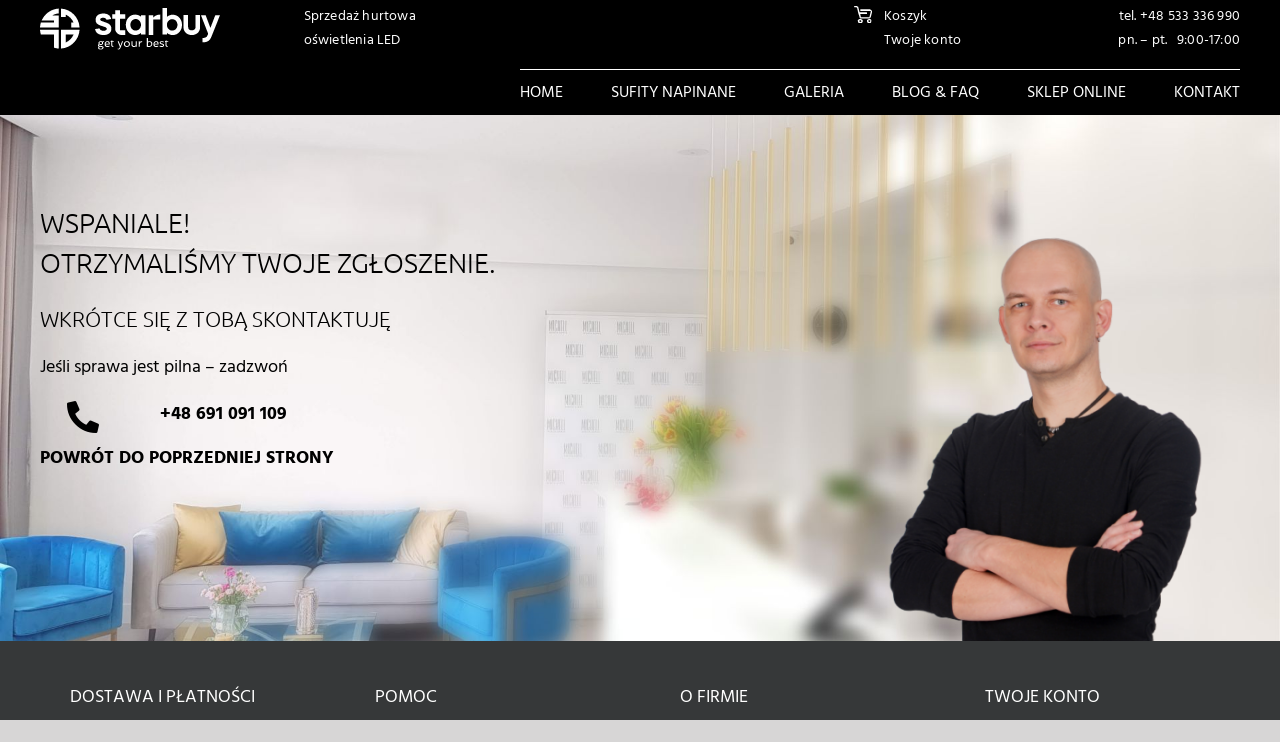

--- FILE ---
content_type: text/html; charset=utf-8
request_url: https://www.google.com/recaptcha/api2/anchor?ar=1&k=6LfE7sAZAAAAAKYTDKd9XthvjYtmUvYqNuQlW0iy&co=aHR0cHM6Ly9zdGFyYnV5LnBsOjQ0Mw..&hl=en&v=PoyoqOPhxBO7pBk68S4YbpHZ&size=invisible&anchor-ms=20000&execute-ms=30000&cb=gr3flmhwbt8c
body_size: 48643
content:
<!DOCTYPE HTML><html dir="ltr" lang="en"><head><meta http-equiv="Content-Type" content="text/html; charset=UTF-8">
<meta http-equiv="X-UA-Compatible" content="IE=edge">
<title>reCAPTCHA</title>
<style type="text/css">
/* cyrillic-ext */
@font-face {
  font-family: 'Roboto';
  font-style: normal;
  font-weight: 400;
  font-stretch: 100%;
  src: url(//fonts.gstatic.com/s/roboto/v48/KFO7CnqEu92Fr1ME7kSn66aGLdTylUAMa3GUBHMdazTgWw.woff2) format('woff2');
  unicode-range: U+0460-052F, U+1C80-1C8A, U+20B4, U+2DE0-2DFF, U+A640-A69F, U+FE2E-FE2F;
}
/* cyrillic */
@font-face {
  font-family: 'Roboto';
  font-style: normal;
  font-weight: 400;
  font-stretch: 100%;
  src: url(//fonts.gstatic.com/s/roboto/v48/KFO7CnqEu92Fr1ME7kSn66aGLdTylUAMa3iUBHMdazTgWw.woff2) format('woff2');
  unicode-range: U+0301, U+0400-045F, U+0490-0491, U+04B0-04B1, U+2116;
}
/* greek-ext */
@font-face {
  font-family: 'Roboto';
  font-style: normal;
  font-weight: 400;
  font-stretch: 100%;
  src: url(//fonts.gstatic.com/s/roboto/v48/KFO7CnqEu92Fr1ME7kSn66aGLdTylUAMa3CUBHMdazTgWw.woff2) format('woff2');
  unicode-range: U+1F00-1FFF;
}
/* greek */
@font-face {
  font-family: 'Roboto';
  font-style: normal;
  font-weight: 400;
  font-stretch: 100%;
  src: url(//fonts.gstatic.com/s/roboto/v48/KFO7CnqEu92Fr1ME7kSn66aGLdTylUAMa3-UBHMdazTgWw.woff2) format('woff2');
  unicode-range: U+0370-0377, U+037A-037F, U+0384-038A, U+038C, U+038E-03A1, U+03A3-03FF;
}
/* math */
@font-face {
  font-family: 'Roboto';
  font-style: normal;
  font-weight: 400;
  font-stretch: 100%;
  src: url(//fonts.gstatic.com/s/roboto/v48/KFO7CnqEu92Fr1ME7kSn66aGLdTylUAMawCUBHMdazTgWw.woff2) format('woff2');
  unicode-range: U+0302-0303, U+0305, U+0307-0308, U+0310, U+0312, U+0315, U+031A, U+0326-0327, U+032C, U+032F-0330, U+0332-0333, U+0338, U+033A, U+0346, U+034D, U+0391-03A1, U+03A3-03A9, U+03B1-03C9, U+03D1, U+03D5-03D6, U+03F0-03F1, U+03F4-03F5, U+2016-2017, U+2034-2038, U+203C, U+2040, U+2043, U+2047, U+2050, U+2057, U+205F, U+2070-2071, U+2074-208E, U+2090-209C, U+20D0-20DC, U+20E1, U+20E5-20EF, U+2100-2112, U+2114-2115, U+2117-2121, U+2123-214F, U+2190, U+2192, U+2194-21AE, U+21B0-21E5, U+21F1-21F2, U+21F4-2211, U+2213-2214, U+2216-22FF, U+2308-230B, U+2310, U+2319, U+231C-2321, U+2336-237A, U+237C, U+2395, U+239B-23B7, U+23D0, U+23DC-23E1, U+2474-2475, U+25AF, U+25B3, U+25B7, U+25BD, U+25C1, U+25CA, U+25CC, U+25FB, U+266D-266F, U+27C0-27FF, U+2900-2AFF, U+2B0E-2B11, U+2B30-2B4C, U+2BFE, U+3030, U+FF5B, U+FF5D, U+1D400-1D7FF, U+1EE00-1EEFF;
}
/* symbols */
@font-face {
  font-family: 'Roboto';
  font-style: normal;
  font-weight: 400;
  font-stretch: 100%;
  src: url(//fonts.gstatic.com/s/roboto/v48/KFO7CnqEu92Fr1ME7kSn66aGLdTylUAMaxKUBHMdazTgWw.woff2) format('woff2');
  unicode-range: U+0001-000C, U+000E-001F, U+007F-009F, U+20DD-20E0, U+20E2-20E4, U+2150-218F, U+2190, U+2192, U+2194-2199, U+21AF, U+21E6-21F0, U+21F3, U+2218-2219, U+2299, U+22C4-22C6, U+2300-243F, U+2440-244A, U+2460-24FF, U+25A0-27BF, U+2800-28FF, U+2921-2922, U+2981, U+29BF, U+29EB, U+2B00-2BFF, U+4DC0-4DFF, U+FFF9-FFFB, U+10140-1018E, U+10190-1019C, U+101A0, U+101D0-101FD, U+102E0-102FB, U+10E60-10E7E, U+1D2C0-1D2D3, U+1D2E0-1D37F, U+1F000-1F0FF, U+1F100-1F1AD, U+1F1E6-1F1FF, U+1F30D-1F30F, U+1F315, U+1F31C, U+1F31E, U+1F320-1F32C, U+1F336, U+1F378, U+1F37D, U+1F382, U+1F393-1F39F, U+1F3A7-1F3A8, U+1F3AC-1F3AF, U+1F3C2, U+1F3C4-1F3C6, U+1F3CA-1F3CE, U+1F3D4-1F3E0, U+1F3ED, U+1F3F1-1F3F3, U+1F3F5-1F3F7, U+1F408, U+1F415, U+1F41F, U+1F426, U+1F43F, U+1F441-1F442, U+1F444, U+1F446-1F449, U+1F44C-1F44E, U+1F453, U+1F46A, U+1F47D, U+1F4A3, U+1F4B0, U+1F4B3, U+1F4B9, U+1F4BB, U+1F4BF, U+1F4C8-1F4CB, U+1F4D6, U+1F4DA, U+1F4DF, U+1F4E3-1F4E6, U+1F4EA-1F4ED, U+1F4F7, U+1F4F9-1F4FB, U+1F4FD-1F4FE, U+1F503, U+1F507-1F50B, U+1F50D, U+1F512-1F513, U+1F53E-1F54A, U+1F54F-1F5FA, U+1F610, U+1F650-1F67F, U+1F687, U+1F68D, U+1F691, U+1F694, U+1F698, U+1F6AD, U+1F6B2, U+1F6B9-1F6BA, U+1F6BC, U+1F6C6-1F6CF, U+1F6D3-1F6D7, U+1F6E0-1F6EA, U+1F6F0-1F6F3, U+1F6F7-1F6FC, U+1F700-1F7FF, U+1F800-1F80B, U+1F810-1F847, U+1F850-1F859, U+1F860-1F887, U+1F890-1F8AD, U+1F8B0-1F8BB, U+1F8C0-1F8C1, U+1F900-1F90B, U+1F93B, U+1F946, U+1F984, U+1F996, U+1F9E9, U+1FA00-1FA6F, U+1FA70-1FA7C, U+1FA80-1FA89, U+1FA8F-1FAC6, U+1FACE-1FADC, U+1FADF-1FAE9, U+1FAF0-1FAF8, U+1FB00-1FBFF;
}
/* vietnamese */
@font-face {
  font-family: 'Roboto';
  font-style: normal;
  font-weight: 400;
  font-stretch: 100%;
  src: url(//fonts.gstatic.com/s/roboto/v48/KFO7CnqEu92Fr1ME7kSn66aGLdTylUAMa3OUBHMdazTgWw.woff2) format('woff2');
  unicode-range: U+0102-0103, U+0110-0111, U+0128-0129, U+0168-0169, U+01A0-01A1, U+01AF-01B0, U+0300-0301, U+0303-0304, U+0308-0309, U+0323, U+0329, U+1EA0-1EF9, U+20AB;
}
/* latin-ext */
@font-face {
  font-family: 'Roboto';
  font-style: normal;
  font-weight: 400;
  font-stretch: 100%;
  src: url(//fonts.gstatic.com/s/roboto/v48/KFO7CnqEu92Fr1ME7kSn66aGLdTylUAMa3KUBHMdazTgWw.woff2) format('woff2');
  unicode-range: U+0100-02BA, U+02BD-02C5, U+02C7-02CC, U+02CE-02D7, U+02DD-02FF, U+0304, U+0308, U+0329, U+1D00-1DBF, U+1E00-1E9F, U+1EF2-1EFF, U+2020, U+20A0-20AB, U+20AD-20C0, U+2113, U+2C60-2C7F, U+A720-A7FF;
}
/* latin */
@font-face {
  font-family: 'Roboto';
  font-style: normal;
  font-weight: 400;
  font-stretch: 100%;
  src: url(//fonts.gstatic.com/s/roboto/v48/KFO7CnqEu92Fr1ME7kSn66aGLdTylUAMa3yUBHMdazQ.woff2) format('woff2');
  unicode-range: U+0000-00FF, U+0131, U+0152-0153, U+02BB-02BC, U+02C6, U+02DA, U+02DC, U+0304, U+0308, U+0329, U+2000-206F, U+20AC, U+2122, U+2191, U+2193, U+2212, U+2215, U+FEFF, U+FFFD;
}
/* cyrillic-ext */
@font-face {
  font-family: 'Roboto';
  font-style: normal;
  font-weight: 500;
  font-stretch: 100%;
  src: url(//fonts.gstatic.com/s/roboto/v48/KFO7CnqEu92Fr1ME7kSn66aGLdTylUAMa3GUBHMdazTgWw.woff2) format('woff2');
  unicode-range: U+0460-052F, U+1C80-1C8A, U+20B4, U+2DE0-2DFF, U+A640-A69F, U+FE2E-FE2F;
}
/* cyrillic */
@font-face {
  font-family: 'Roboto';
  font-style: normal;
  font-weight: 500;
  font-stretch: 100%;
  src: url(//fonts.gstatic.com/s/roboto/v48/KFO7CnqEu92Fr1ME7kSn66aGLdTylUAMa3iUBHMdazTgWw.woff2) format('woff2');
  unicode-range: U+0301, U+0400-045F, U+0490-0491, U+04B0-04B1, U+2116;
}
/* greek-ext */
@font-face {
  font-family: 'Roboto';
  font-style: normal;
  font-weight: 500;
  font-stretch: 100%;
  src: url(//fonts.gstatic.com/s/roboto/v48/KFO7CnqEu92Fr1ME7kSn66aGLdTylUAMa3CUBHMdazTgWw.woff2) format('woff2');
  unicode-range: U+1F00-1FFF;
}
/* greek */
@font-face {
  font-family: 'Roboto';
  font-style: normal;
  font-weight: 500;
  font-stretch: 100%;
  src: url(//fonts.gstatic.com/s/roboto/v48/KFO7CnqEu92Fr1ME7kSn66aGLdTylUAMa3-UBHMdazTgWw.woff2) format('woff2');
  unicode-range: U+0370-0377, U+037A-037F, U+0384-038A, U+038C, U+038E-03A1, U+03A3-03FF;
}
/* math */
@font-face {
  font-family: 'Roboto';
  font-style: normal;
  font-weight: 500;
  font-stretch: 100%;
  src: url(//fonts.gstatic.com/s/roboto/v48/KFO7CnqEu92Fr1ME7kSn66aGLdTylUAMawCUBHMdazTgWw.woff2) format('woff2');
  unicode-range: U+0302-0303, U+0305, U+0307-0308, U+0310, U+0312, U+0315, U+031A, U+0326-0327, U+032C, U+032F-0330, U+0332-0333, U+0338, U+033A, U+0346, U+034D, U+0391-03A1, U+03A3-03A9, U+03B1-03C9, U+03D1, U+03D5-03D6, U+03F0-03F1, U+03F4-03F5, U+2016-2017, U+2034-2038, U+203C, U+2040, U+2043, U+2047, U+2050, U+2057, U+205F, U+2070-2071, U+2074-208E, U+2090-209C, U+20D0-20DC, U+20E1, U+20E5-20EF, U+2100-2112, U+2114-2115, U+2117-2121, U+2123-214F, U+2190, U+2192, U+2194-21AE, U+21B0-21E5, U+21F1-21F2, U+21F4-2211, U+2213-2214, U+2216-22FF, U+2308-230B, U+2310, U+2319, U+231C-2321, U+2336-237A, U+237C, U+2395, U+239B-23B7, U+23D0, U+23DC-23E1, U+2474-2475, U+25AF, U+25B3, U+25B7, U+25BD, U+25C1, U+25CA, U+25CC, U+25FB, U+266D-266F, U+27C0-27FF, U+2900-2AFF, U+2B0E-2B11, U+2B30-2B4C, U+2BFE, U+3030, U+FF5B, U+FF5D, U+1D400-1D7FF, U+1EE00-1EEFF;
}
/* symbols */
@font-face {
  font-family: 'Roboto';
  font-style: normal;
  font-weight: 500;
  font-stretch: 100%;
  src: url(//fonts.gstatic.com/s/roboto/v48/KFO7CnqEu92Fr1ME7kSn66aGLdTylUAMaxKUBHMdazTgWw.woff2) format('woff2');
  unicode-range: U+0001-000C, U+000E-001F, U+007F-009F, U+20DD-20E0, U+20E2-20E4, U+2150-218F, U+2190, U+2192, U+2194-2199, U+21AF, U+21E6-21F0, U+21F3, U+2218-2219, U+2299, U+22C4-22C6, U+2300-243F, U+2440-244A, U+2460-24FF, U+25A0-27BF, U+2800-28FF, U+2921-2922, U+2981, U+29BF, U+29EB, U+2B00-2BFF, U+4DC0-4DFF, U+FFF9-FFFB, U+10140-1018E, U+10190-1019C, U+101A0, U+101D0-101FD, U+102E0-102FB, U+10E60-10E7E, U+1D2C0-1D2D3, U+1D2E0-1D37F, U+1F000-1F0FF, U+1F100-1F1AD, U+1F1E6-1F1FF, U+1F30D-1F30F, U+1F315, U+1F31C, U+1F31E, U+1F320-1F32C, U+1F336, U+1F378, U+1F37D, U+1F382, U+1F393-1F39F, U+1F3A7-1F3A8, U+1F3AC-1F3AF, U+1F3C2, U+1F3C4-1F3C6, U+1F3CA-1F3CE, U+1F3D4-1F3E0, U+1F3ED, U+1F3F1-1F3F3, U+1F3F5-1F3F7, U+1F408, U+1F415, U+1F41F, U+1F426, U+1F43F, U+1F441-1F442, U+1F444, U+1F446-1F449, U+1F44C-1F44E, U+1F453, U+1F46A, U+1F47D, U+1F4A3, U+1F4B0, U+1F4B3, U+1F4B9, U+1F4BB, U+1F4BF, U+1F4C8-1F4CB, U+1F4D6, U+1F4DA, U+1F4DF, U+1F4E3-1F4E6, U+1F4EA-1F4ED, U+1F4F7, U+1F4F9-1F4FB, U+1F4FD-1F4FE, U+1F503, U+1F507-1F50B, U+1F50D, U+1F512-1F513, U+1F53E-1F54A, U+1F54F-1F5FA, U+1F610, U+1F650-1F67F, U+1F687, U+1F68D, U+1F691, U+1F694, U+1F698, U+1F6AD, U+1F6B2, U+1F6B9-1F6BA, U+1F6BC, U+1F6C6-1F6CF, U+1F6D3-1F6D7, U+1F6E0-1F6EA, U+1F6F0-1F6F3, U+1F6F7-1F6FC, U+1F700-1F7FF, U+1F800-1F80B, U+1F810-1F847, U+1F850-1F859, U+1F860-1F887, U+1F890-1F8AD, U+1F8B0-1F8BB, U+1F8C0-1F8C1, U+1F900-1F90B, U+1F93B, U+1F946, U+1F984, U+1F996, U+1F9E9, U+1FA00-1FA6F, U+1FA70-1FA7C, U+1FA80-1FA89, U+1FA8F-1FAC6, U+1FACE-1FADC, U+1FADF-1FAE9, U+1FAF0-1FAF8, U+1FB00-1FBFF;
}
/* vietnamese */
@font-face {
  font-family: 'Roboto';
  font-style: normal;
  font-weight: 500;
  font-stretch: 100%;
  src: url(//fonts.gstatic.com/s/roboto/v48/KFO7CnqEu92Fr1ME7kSn66aGLdTylUAMa3OUBHMdazTgWw.woff2) format('woff2');
  unicode-range: U+0102-0103, U+0110-0111, U+0128-0129, U+0168-0169, U+01A0-01A1, U+01AF-01B0, U+0300-0301, U+0303-0304, U+0308-0309, U+0323, U+0329, U+1EA0-1EF9, U+20AB;
}
/* latin-ext */
@font-face {
  font-family: 'Roboto';
  font-style: normal;
  font-weight: 500;
  font-stretch: 100%;
  src: url(//fonts.gstatic.com/s/roboto/v48/KFO7CnqEu92Fr1ME7kSn66aGLdTylUAMa3KUBHMdazTgWw.woff2) format('woff2');
  unicode-range: U+0100-02BA, U+02BD-02C5, U+02C7-02CC, U+02CE-02D7, U+02DD-02FF, U+0304, U+0308, U+0329, U+1D00-1DBF, U+1E00-1E9F, U+1EF2-1EFF, U+2020, U+20A0-20AB, U+20AD-20C0, U+2113, U+2C60-2C7F, U+A720-A7FF;
}
/* latin */
@font-face {
  font-family: 'Roboto';
  font-style: normal;
  font-weight: 500;
  font-stretch: 100%;
  src: url(//fonts.gstatic.com/s/roboto/v48/KFO7CnqEu92Fr1ME7kSn66aGLdTylUAMa3yUBHMdazQ.woff2) format('woff2');
  unicode-range: U+0000-00FF, U+0131, U+0152-0153, U+02BB-02BC, U+02C6, U+02DA, U+02DC, U+0304, U+0308, U+0329, U+2000-206F, U+20AC, U+2122, U+2191, U+2193, U+2212, U+2215, U+FEFF, U+FFFD;
}
/* cyrillic-ext */
@font-face {
  font-family: 'Roboto';
  font-style: normal;
  font-weight: 900;
  font-stretch: 100%;
  src: url(//fonts.gstatic.com/s/roboto/v48/KFO7CnqEu92Fr1ME7kSn66aGLdTylUAMa3GUBHMdazTgWw.woff2) format('woff2');
  unicode-range: U+0460-052F, U+1C80-1C8A, U+20B4, U+2DE0-2DFF, U+A640-A69F, U+FE2E-FE2F;
}
/* cyrillic */
@font-face {
  font-family: 'Roboto';
  font-style: normal;
  font-weight: 900;
  font-stretch: 100%;
  src: url(//fonts.gstatic.com/s/roboto/v48/KFO7CnqEu92Fr1ME7kSn66aGLdTylUAMa3iUBHMdazTgWw.woff2) format('woff2');
  unicode-range: U+0301, U+0400-045F, U+0490-0491, U+04B0-04B1, U+2116;
}
/* greek-ext */
@font-face {
  font-family: 'Roboto';
  font-style: normal;
  font-weight: 900;
  font-stretch: 100%;
  src: url(//fonts.gstatic.com/s/roboto/v48/KFO7CnqEu92Fr1ME7kSn66aGLdTylUAMa3CUBHMdazTgWw.woff2) format('woff2');
  unicode-range: U+1F00-1FFF;
}
/* greek */
@font-face {
  font-family: 'Roboto';
  font-style: normal;
  font-weight: 900;
  font-stretch: 100%;
  src: url(//fonts.gstatic.com/s/roboto/v48/KFO7CnqEu92Fr1ME7kSn66aGLdTylUAMa3-UBHMdazTgWw.woff2) format('woff2');
  unicode-range: U+0370-0377, U+037A-037F, U+0384-038A, U+038C, U+038E-03A1, U+03A3-03FF;
}
/* math */
@font-face {
  font-family: 'Roboto';
  font-style: normal;
  font-weight: 900;
  font-stretch: 100%;
  src: url(//fonts.gstatic.com/s/roboto/v48/KFO7CnqEu92Fr1ME7kSn66aGLdTylUAMawCUBHMdazTgWw.woff2) format('woff2');
  unicode-range: U+0302-0303, U+0305, U+0307-0308, U+0310, U+0312, U+0315, U+031A, U+0326-0327, U+032C, U+032F-0330, U+0332-0333, U+0338, U+033A, U+0346, U+034D, U+0391-03A1, U+03A3-03A9, U+03B1-03C9, U+03D1, U+03D5-03D6, U+03F0-03F1, U+03F4-03F5, U+2016-2017, U+2034-2038, U+203C, U+2040, U+2043, U+2047, U+2050, U+2057, U+205F, U+2070-2071, U+2074-208E, U+2090-209C, U+20D0-20DC, U+20E1, U+20E5-20EF, U+2100-2112, U+2114-2115, U+2117-2121, U+2123-214F, U+2190, U+2192, U+2194-21AE, U+21B0-21E5, U+21F1-21F2, U+21F4-2211, U+2213-2214, U+2216-22FF, U+2308-230B, U+2310, U+2319, U+231C-2321, U+2336-237A, U+237C, U+2395, U+239B-23B7, U+23D0, U+23DC-23E1, U+2474-2475, U+25AF, U+25B3, U+25B7, U+25BD, U+25C1, U+25CA, U+25CC, U+25FB, U+266D-266F, U+27C0-27FF, U+2900-2AFF, U+2B0E-2B11, U+2B30-2B4C, U+2BFE, U+3030, U+FF5B, U+FF5D, U+1D400-1D7FF, U+1EE00-1EEFF;
}
/* symbols */
@font-face {
  font-family: 'Roboto';
  font-style: normal;
  font-weight: 900;
  font-stretch: 100%;
  src: url(//fonts.gstatic.com/s/roboto/v48/KFO7CnqEu92Fr1ME7kSn66aGLdTylUAMaxKUBHMdazTgWw.woff2) format('woff2');
  unicode-range: U+0001-000C, U+000E-001F, U+007F-009F, U+20DD-20E0, U+20E2-20E4, U+2150-218F, U+2190, U+2192, U+2194-2199, U+21AF, U+21E6-21F0, U+21F3, U+2218-2219, U+2299, U+22C4-22C6, U+2300-243F, U+2440-244A, U+2460-24FF, U+25A0-27BF, U+2800-28FF, U+2921-2922, U+2981, U+29BF, U+29EB, U+2B00-2BFF, U+4DC0-4DFF, U+FFF9-FFFB, U+10140-1018E, U+10190-1019C, U+101A0, U+101D0-101FD, U+102E0-102FB, U+10E60-10E7E, U+1D2C0-1D2D3, U+1D2E0-1D37F, U+1F000-1F0FF, U+1F100-1F1AD, U+1F1E6-1F1FF, U+1F30D-1F30F, U+1F315, U+1F31C, U+1F31E, U+1F320-1F32C, U+1F336, U+1F378, U+1F37D, U+1F382, U+1F393-1F39F, U+1F3A7-1F3A8, U+1F3AC-1F3AF, U+1F3C2, U+1F3C4-1F3C6, U+1F3CA-1F3CE, U+1F3D4-1F3E0, U+1F3ED, U+1F3F1-1F3F3, U+1F3F5-1F3F7, U+1F408, U+1F415, U+1F41F, U+1F426, U+1F43F, U+1F441-1F442, U+1F444, U+1F446-1F449, U+1F44C-1F44E, U+1F453, U+1F46A, U+1F47D, U+1F4A3, U+1F4B0, U+1F4B3, U+1F4B9, U+1F4BB, U+1F4BF, U+1F4C8-1F4CB, U+1F4D6, U+1F4DA, U+1F4DF, U+1F4E3-1F4E6, U+1F4EA-1F4ED, U+1F4F7, U+1F4F9-1F4FB, U+1F4FD-1F4FE, U+1F503, U+1F507-1F50B, U+1F50D, U+1F512-1F513, U+1F53E-1F54A, U+1F54F-1F5FA, U+1F610, U+1F650-1F67F, U+1F687, U+1F68D, U+1F691, U+1F694, U+1F698, U+1F6AD, U+1F6B2, U+1F6B9-1F6BA, U+1F6BC, U+1F6C6-1F6CF, U+1F6D3-1F6D7, U+1F6E0-1F6EA, U+1F6F0-1F6F3, U+1F6F7-1F6FC, U+1F700-1F7FF, U+1F800-1F80B, U+1F810-1F847, U+1F850-1F859, U+1F860-1F887, U+1F890-1F8AD, U+1F8B0-1F8BB, U+1F8C0-1F8C1, U+1F900-1F90B, U+1F93B, U+1F946, U+1F984, U+1F996, U+1F9E9, U+1FA00-1FA6F, U+1FA70-1FA7C, U+1FA80-1FA89, U+1FA8F-1FAC6, U+1FACE-1FADC, U+1FADF-1FAE9, U+1FAF0-1FAF8, U+1FB00-1FBFF;
}
/* vietnamese */
@font-face {
  font-family: 'Roboto';
  font-style: normal;
  font-weight: 900;
  font-stretch: 100%;
  src: url(//fonts.gstatic.com/s/roboto/v48/KFO7CnqEu92Fr1ME7kSn66aGLdTylUAMa3OUBHMdazTgWw.woff2) format('woff2');
  unicode-range: U+0102-0103, U+0110-0111, U+0128-0129, U+0168-0169, U+01A0-01A1, U+01AF-01B0, U+0300-0301, U+0303-0304, U+0308-0309, U+0323, U+0329, U+1EA0-1EF9, U+20AB;
}
/* latin-ext */
@font-face {
  font-family: 'Roboto';
  font-style: normal;
  font-weight: 900;
  font-stretch: 100%;
  src: url(//fonts.gstatic.com/s/roboto/v48/KFO7CnqEu92Fr1ME7kSn66aGLdTylUAMa3KUBHMdazTgWw.woff2) format('woff2');
  unicode-range: U+0100-02BA, U+02BD-02C5, U+02C7-02CC, U+02CE-02D7, U+02DD-02FF, U+0304, U+0308, U+0329, U+1D00-1DBF, U+1E00-1E9F, U+1EF2-1EFF, U+2020, U+20A0-20AB, U+20AD-20C0, U+2113, U+2C60-2C7F, U+A720-A7FF;
}
/* latin */
@font-face {
  font-family: 'Roboto';
  font-style: normal;
  font-weight: 900;
  font-stretch: 100%;
  src: url(//fonts.gstatic.com/s/roboto/v48/KFO7CnqEu92Fr1ME7kSn66aGLdTylUAMa3yUBHMdazQ.woff2) format('woff2');
  unicode-range: U+0000-00FF, U+0131, U+0152-0153, U+02BB-02BC, U+02C6, U+02DA, U+02DC, U+0304, U+0308, U+0329, U+2000-206F, U+20AC, U+2122, U+2191, U+2193, U+2212, U+2215, U+FEFF, U+FFFD;
}

</style>
<link rel="stylesheet" type="text/css" href="https://www.gstatic.com/recaptcha/releases/PoyoqOPhxBO7pBk68S4YbpHZ/styles__ltr.css">
<script nonce="FqAOjpxMToOsQp4zoOyV2w" type="text/javascript">window['__recaptcha_api'] = 'https://www.google.com/recaptcha/api2/';</script>
<script type="text/javascript" src="https://www.gstatic.com/recaptcha/releases/PoyoqOPhxBO7pBk68S4YbpHZ/recaptcha__en.js" nonce="FqAOjpxMToOsQp4zoOyV2w">
      
    </script></head>
<body><div id="rc-anchor-alert" class="rc-anchor-alert"></div>
<input type="hidden" id="recaptcha-token" value="[base64]">
<script type="text/javascript" nonce="FqAOjpxMToOsQp4zoOyV2w">
      recaptcha.anchor.Main.init("[\x22ainput\x22,[\x22bgdata\x22,\x22\x22,\[base64]/[base64]/[base64]/[base64]/[base64]/[base64]/KGcoTywyNTMsTy5PKSxVRyhPLEMpKTpnKE8sMjUzLEMpLE8pKSxsKSksTykpfSxieT1mdW5jdGlvbihDLE8sdSxsKXtmb3IobD0odT1SKEMpLDApO08+MDtPLS0pbD1sPDw4fFooQyk7ZyhDLHUsbCl9LFVHPWZ1bmN0aW9uKEMsTyl7Qy5pLmxlbmd0aD4xMDQ/[base64]/[base64]/[base64]/[base64]/[base64]/[base64]/[base64]\\u003d\x22,\[base64]\x22,\x22wrXCt8KLfsOzccOUw5zCu8KDHsOFEsKYw7YewpAEwp7CiMKZw6Qhwp5Hw7TDhcKTDsK7WcKRVQzDlMKdw58vFFXCoMOkAH3DhTjDtWLCmXIRfxTCuRTDjVlTOkZUWcOcZMO5w6ZoN2PCnxtMAcK8bjZlwrUHw6bDhMK2MsKwwr7ChsKfw7New5xaNcKvE3/DvcOKZcOnw5TDvD3ClcO1wrAWGsO/Mh7CksOhBFxgHcOLw57CmQzDocOaBE4FwpnDumbClcOswrzDq8OERRbDh8KWwoTCvHvCtXYcw6rDiMKTwroyw7U+wqzCrsKswrjDrVfDl8KpwpnDn0hrwqhpw4crw5nDusKjUMKBw58nIsOMX8K5aA/CjMKvwpATw7fCsD3CmDoYcgzCnisxwoLDgB87dyfCuC7Cp8ODdcKBwo8aaAzDh8KnCmg5w6DCnMOew4TCtMKFVMOwwpF9NlvCucOYfmMyw4XClF7ChcK1w5jDvWzDrX/Cg8KhdV1yO8Kow5YeBnLDicK6wr4GIGDCvsKMeMKQDjoYDsK/[base64]/wphJRjJ2UHNFwoMlw7bDusK+K8K0wrLDkE/Cs8OcNMOew6xZw5ENw6sSbExWXBvDsAR8YsKkwoxSdjzDscOHYk9iw6NhQcOsOMO0ZxY0w7MxEcOMw5bClsKmTQ/Cg8O/[base64]/DvWQHw7U+RU7ChcOfw6/DvMODwpFzDMOYO8O0L8OQd8KjwoUdw54tAcOtw74bwo/DiGwMLsOJdsO4F8KRDAPCoMKDHQHCu8KmwrrCsVTCrGMwU8Oiwr7ChSwichx/wpbCpcOMwo4tw6ECwr3CrQQow5/[base64]/DqsKBw4bDsBHCuMKEw5VLwr/[base64]/RcO3wp3DrgvDg8O/LMKzWUbClgHDvwsywod0wp3DtljCnmDDrcKaf8O1azjDpMOjP8KTU8ONBTTCn8OpwpvCpllKM8OwEcK7wp/ChAzDkMOlwp/[base64]/[base64]/Cjg/CozAWwrQgZ35wwoLCnA58w4xMw5bCjMKaw4PDl8OROk44wq9vwpNQAMKnfUHCmlXClwtYw7rCs8KBCsKzYXVKw7F6wqLCuDYyaAZcfRNVwobCq8OQOMOYwozCoMKHCCd4MS9rPVHDkCnDisOid1fCgMK6NMKkd8K6w6VfwqZNwoTCp0ZjKsOYwq8oZcKEw5/CgcKPH8OPRlLCgMKbLhTCusOnFMOyw6rCkUbCjsOnw7XDpGfCpS7Ci1vCuDcEwrgow785UsOdwoZuXiRcw7nDkwHDrcOOO8OhNV7DmsKLw4vClUwFw70JeMOCw7I1w78BIMKxUcO/[base64]/Cs8O9wqNeOgzCglYkw6PClcOUwosHwqgrwqTDnzzDq2XCgMO0W8KGwqoxZwd6W8KjfMK0QBpwWFNXfsOqNsOiUMO1w7kDEUFewo/[base64]/UWBvwrN4ScKnwp3DkUEgw5VwfydJw71Cw6/Dnh0kJm5Ow69OdMORXsKHwp/Dm8OJw5N4w4XCsjjDvMOcwrc6IcO1woZZw71CGk9Pw7MqasKjPjzDhsO4MsO2cMK0BcO8EMOoRDrCpcOkGMO+w6UmIDMrw43DhHzDuT/DpMOjGSLDhkAvwr5rPMKcwrgOw5lJSMKCN8K0KwECNhFfw401w4XDjS/DsV9dw4vCqMONYA0hDcOYwrXCjkYRw7oaf8OEw6rCm8Kbwq/[base64]/DnsOYVTHCumrDhQxow7HCo8OxRhZRSkY7wqMdw7zDrhYaw7pEVMOswpckw7M2w4vCqyJDw6ZGwo/DpVVGGMKyNsKBHmjDl3pvWsOnwpsnwp/CnAd8wpZTwrQUBMKow5URwqfCoMKgw6craXLCl2/[base64]/w6jCicKHwpxkw49Dw4HDm1xeB2bClcOHaMO1w6lRw73DjAvChH01w5Rdw4rCoBPDkgp6HsK6EnzDj8KcIy7DuCASEMKEw5fDrcK1U8KOGGNjw6x5O8K5woTCvcKBw73Cn8KBBgUjwpjCqQVVAcK/w6DCmTsxOmvDpMKawp8Iw6/DvFRwPMK2w6HClDfDixBFwrzChsK8w5bCo8OAwr17WcOSUGU8D8OrSmJJGztTw6vDrylBwolLwp9Jw4LCmA0Nw4bDvTsYwoAswolVUn/DlMOrw6pGw4N8ByZRw6hnw5XCgsKQOB1TB2zDjUXCrMKBwqXDgnk9w4dew7fDrznDuMKyw6nCn1hEwo95wpBaK8O/wrLDkD7DumEaXGRGwp3Cpj/DpAfCsiFTwo/CuwbCvRgxw5oHw4vCsQLCssKGRsKVwpnDvcOAw7UePjp1w5tFHMKfwpDCqkPCl8KEw7cWwpHCjMKWw6vCvGNqwq7DjC5hEMOIHypXwpHDpcOhw6PDtg19fMK/FcKTw6cEc8OYMWxMwr0sesOHw5lQw4Q6w5TCqEcaw57DnsK8w7PCusOtMVk1CcOtDTrDvmvDuCpAwqHCpcKiwqjDvWDCk8KQDzjDr8KhwovCtcOMbifCln3Ck0wXwovDucKgBsKnW8KAwoV1woTDnsOLwotTw7vCocKrw6nCgzLDk2R4aMKowqc+KHbCjsK7w6/CqcO5wqzCinnCpcKCw6jCsDDDjcKOw4PCgcKAw6x2LCVHHcOFwqUbwr90McK1KDQtB8KyBXLCgMKTIcKVw7jCng7CjiBVYE5Wwr7Dmgc7fmfCgsKqHjvDicOlw7lYJ1XCjmPDkcOew7Q/w6zDjcO2SwPDicO8w4UPb8Kuwq7Dq8KfFh0gWlbDp3cDwo51fMKjLsOow7sMwoMNw7vChMOYDsK9w6FhwonCkcOGwqUMw4vCs0PDrMOKLX1EwrLCjW9nMsKaf8Ogw5jCisK/w7rDt1rCncKRRkA/w4TDplHCnWLDq1PDqsKbwp4NwqTDhsOzwoV5WDNBLsKjUg0nwobCsBNZSRtjaMK3Q8OWwrPDgCo/wrnDnBBCw4rDpcOPw4FxwqjCsmbCr2DCs8K5RMKJKsOZwq4kwr9XwqjChsO/RUFBcBrCk8K6woNUw7nDvBMqw6x1KsKrwp/[base64]/DlMOXw7U9w58xI2zCssOsCsOuZh/Cl8K/[base64]/R8OYdMK6RX3DicKLw7DCrMOffsK1w4PDkMOHTsK/[base64]/[base64]/DvlXChlXCvcOzwpAWw6lVUG7CncO1w5EAw4Y6TcKiw6LCvcK0wrDDpBNdwr/CusKoJsKYwpXDv8OAw6pjwo7CmcKuw4Q6wrfCucObw6R8w5rCm0c/wo3CksKrw4R6w6QLw5kaA8OrfjbDvnvDr8KPwqgRwo3Dj8OZVFjDvsKewrTCklFID8Kbw7xfwp3ChMKJLsK5NgXCuxHDuxjDimEhOMOUdRfDhcKWwo5gwr8bbsKaw7HCkx3DqcOtBEjCsnYQI8KVXcK+MEbCkT/CoyPDjnd/[base64]/[base64]/wo0Xf8Oiw7hiw5PCgMOfw6EWwovDlmYaWcOnccOFLsKawpnDvQgwEsOBCcK9BVXCnkvCqlXCrQBGU3zCj2wrw5vDn3DCqlI7AsKIw4rDq8KYw43CqkQ4GcKcTGsTwrF1w5/DrSHCjMKkw7Azw67DqcOqR8OvSsKAUMK+FcO2w5c0IcKdSlA9ZsKyw7LCocOxwpXCmMKEw5DCgMO6CWQ7CWfCsMOaTEBKdhwdHxUFw4zCi8KTFFfCrcOBDDTCg1l7w447w7HCq8Omw4p6WMK8wqU1TEfCpMO5w65POz7Dj2dqw6fCrsOpw7XCk2jDkz/Do8KWwosGw4Q0eTwVw4/DowHCrsKnw7tuw4nCuMKrXcOgwrIVwrp2wrrDtnfDmcOgHkHDp8KMw6LDlMO0X8KMw7tGwqoAK2guKDNTK2bDrVRfwpYGw4LClcK8w6fDg8OeL8OJwqAKN8KTZsKUwp/Ch2JRZBzChSTCh2LDvsK/w5bDi8OAwrp5w64ndR3CtiDCi0nDmjnDssOGw78sNsOrwpRaT8KnDsOBPMKbw6fChMK2w6d7wowSwoXDjWw/[base64]/Dgk1EL8O7w60Cw4DClB7DsgTDhsK9wq7CoUjCscOBw4zCvnTClsOmw6zCi8KgwqHCqEQwYcKJw4Iuw4PDp8OJBVTDscOodG/[base64]/GALDlS1Jw78+wqoILsOFD8KLw6PCnsOlwrt4EwJHdULDoh7DpCvDh8OPw7cEdsKOwqjDsFc1EV/DgFjCm8Kew5XDtm8Bw5XCosKHDsKFFx4uw6XCj2ZcwqpHZsO7wq7CkVvCnMKJw4FhGcOTw7HCnCLDpQnDnsOPbRA6wpYxLDR1GcOGw64sHXjDg8Ouwow0wpPDgcKSMkwhwr5OwpXDmcKjfA8eWMKIPlNKwpAfw7TDiWU/[base64]/Ch0Zgw4J2wrbCpsOCw5s3wpjCiAAKw5hnw4gTa2rCoMOII8OXEMO4HcK+e8KSAG1lRBlRQWzDucOkw77CsyBSwoBtwqPDgMOzSsK7wpfCgSMxwr9eYSDDjyvDn1sGw6oncBvDrRRJwqpNw7gPNMKgZiNew4kIO8OtaGN6w65mw7HCuHQ4w4ZVw4RCw4/DqRlyIE1sP8KAF8OTH8OvVVMhZcOhwpTCm8O1w7Y+NcKKY8OOw6DDnsK3M8KZw4rCjE97BMOFT24xAcKxwqB7OWnCo8Kow71JX0MSwrYVQsO3wrBuXcOtwp/Cq3MDd3kvwpE2wo9NSmIxUMKDZ8KQEk3DoMOkwofDsE1ZGMOYUAcuw4rDnMKLH8KJQMKowr9owoTDrRdHwrcZcgzDikQAw54ZDmXCrMKieTF9fkPDscOkb3rCgyTCvg16RFJfwqHDv2vDgGJJwo/Dgx4uwrMZwr0uJMOLw51nU3XDpsKBw6UgAB1uNcO5w7XDrGIKMBnCihDCtcOLwqJ0w7DDvT7Di8OPUcOCwo/CmMKjw5VJw4Qaw5/DusOAwq9uwpZzwo7ChMOdI8Osb8OzEU1Mc8K6w4fCmcO6bsOvwonCgkDDo8K2TAbDqcKgCDldwqh9ecOEV8OfPMOfDsKWwqrDlDtNwrB8w58SwqUNw4LChMKLwp7DgUTDjCbDoWdWPsOJZMOAw41Bw7/DghbDlMOGVMOBw6hYc3MUw6wxwq4DTcK1wpBxBlwvwr/CnUMJfcODT2rDnRt2wqsXdTTDmMOsUcOJw7PDh2gOw47CjsKScj/DulJMw58DHMKea8OrXgVzFcK1w5/DpsOjPgN9PxE8w5fCmyvCqFrCp8OpcxU8AcKJF8OPwqpeCsOEw67Cv3vDnkvDlSvCj2YDwrluNgBrwrnDs8OucUPDoMKzw4rCkWxYwosIw4bDhSnCicKOEcOOw6jDncOYw5XCvHrDn8K3woZuA3PDisKwwp/CkhwKw4kNCQHDnjtKRMOAw5DDrEVaw4JaBl/DtcKFW2JYT0cFw5/CnMOAW0zDiSh4wpUOw7rCiMOfYcKANcKWw49Qw7NCFcOmwrLClcKGZwzCkHHDkxo0worCpSVyPcKjSz52OE5Cwq/CtcKyY0hfXS7DtMKlwpdIw7XCgMO8IcO6SMKzw4zCoQFGFWjDoz4Pwo0xw4XDlsK2Yy1jwpjCgFZlw6rCjMK9GsOna8OYQkAuwq3DvTzDiwTCjDtSBMKyw4RxJA0ZwrgPZjTChB0NVcKOwqLDrAxow5DDgT/CrsOvwo3DrCvDlsKSOMKKw5XCvBvDjcOJwprCs0zCuSljwp89wr82MlDDucORw67DoMK8XMO/QzfDicOPeSJqw5sBHhjDngPCuXE9C8OuZXnDhGTCkcKywonCoMK1f0c9wpLDjcO/[base64]/FMOCNMOFV8O3CV5UGxzChMOPDsK7w6HDjMKaw4fCi28bwqPCtUYRFnnClSzDgV3DpcKJBzLChMOEShcDw5HDjcKnwpUxD8OXw5oowpknwqduBz5abcKpwq5uwq/CmEHDi8KfBBPCpDnDu8KlwrJzf3BWOSjCrcOTPsOkQcKSRsKfw78VwqXCscO2LMO6w4NfDsOfQXjDhzhBwpLCl8O0w682w7LDscKLwoIHd8KgZsKDEsKmc8OXBzbDhi9Gw6YawqPDiS5cwqzCs8K/w77DsRQPScOFw5kdSkY5woo4w691eMKeV8K1w7/DiCsPX8KAJ2jCpRo1w4krR2vCisOyw5U1woHDp8KOL2BUwop2fDNNwp1kIMOowpthWsOUwqvCmx5uw4TDj8Kmw5IzVFQ+McOCChB9woAzPMKSw5bDoMKTw5I2w7fDnik/w4hbw4RNRSwqBsOsFm3DqwDCjMOpw6BSw5l1w5YCZ0pjRcKjfwDDscKsRMO3IFsNQjTDi0dzwpXDtHB+LsKww5hCwp5Dw5wywpJCI014R8OZc8O/[base64]/DjXBvH8Olw73DhsOnOld0w6nCmVDDvEPDsBPCpsKdVQ9eHcO+d8Oow4pjw4XCmGrCpMK3w7TDlsOzw5MPW0RaccKYHH/DjsOVawg3w5lBwqLDt8Kdw5XDosODwrfClRxXw4jCjMKWwrxdwofDgipqwpPDgcKuw4J8wpINKcK1A8OGwqvDokVmZQhRwpTDgMKVwr/Cr03DlnzDlQ3CvFDCqxbDoVcmwp4jSz7Cp8Kkw6rCiMKGwrlUHhXCscKmw5LDp2VRJcKqw6nCoTwawp9oB04CwoclLGjDmSAow6wIcVR1wp/Cs2Ifwo4eHcKdfTfDmV3CusKOw6TDqMKwZsKDwqQwwqPCpcK0wrd2CMOawpXCrsKsNsK9UCbDlsOQIQHDmkBjF8KvwqjCgMOeZ8KlcsKAwrLCpUXDhzbDtxvCuyrDgMOddh4Rw5Jgw4HDvsKkYV/DqWXDlwc/w7vCuMK6bsKGwrs4wqJkwpHCn8OOCsO1U2fCusKiw7zDoVvCqUDDv8KIw7lOHMKfQHUTF8OpH8KIU8KQP2t9PsKYw4V3CXzCocOaS8Ogw45YwoIaMCx2w6xFwozDtcKbccKXwpVIw7DDpMKvwojDk0Y8acKgwrLDpmfDicOew5ISwrt3wrLCvcOSw6/CuxpPw4JGw4p4w6rCozTDn1FZTnkGEcKBwr5UcsOew5bCj3vDs8KYwq96PcK+f0vClcKQXTIORi48woVFw4ZFZWbCvsOuPgnCqcKzInl7wrYpO8KTw5TCphXDmk7CjyHCsMKrw5jChMONdsKydj/DmVpEw6JdSsKlwr4Cw442VcOZCxzCrsOMSMKswqDDosKkYxtHVsK/wrfCnlRzwpbCkhvChsO3H8OXFRLDtwjDtT/Ds8O5KX7CtiM0wokgPEpOPcO3w6R7CMKrw7/Co2vCmHPDvcKjw5vDti0tw6PDrx5hD8O0wprDkx7CnAtKw4jCqX8jw7/[base64]/w5oOwrxiwpIdw790a8K7SMKZw7DDhcOMCMKQFGXDrjIzbcONwq7DgcO+w7p0esOAA8OiwrfDpsOadzdVwqnCmFDDn8ObAMONwoXCvg/CkDB1V8O9OApqEMKaw5Jyw7whwqzCvcOePjNyw7PChzbDrcKyfiUhw43CsCPClcOgwrLDrn/CrzMVN2LClQcJCsKWwoHCgwzDp8O+BinCtQFuHHFdEsKORGbCtMOXwrtEwr9/[base64]/MibCpFXDiEfCtsKkP1DDuUYlIBTDqyosw7nCu8K2dzjCvWJ4w5zClMKjwrDCpsKTXVEKVTIQPcKhwrxQNsOxW0Zmw6Vhw67DkCjDucKQw49ZYGJMw517w4YZw4fDsTrCicOMw7gSwr8Ow67Dt2EHZjDDmznCsWl1JgAdUMK1wrhfZMOWwpzCn8KuS8O+wp/Cp8KpJw96QRnDpcOrw7wIURjDomA4CQo9NcOmJxnClMKGw5QcbzlDMwzDjsK8AsKkR8KOwrjDscOkGg7DtUbDhD0Bw4/DjcOQX2/Cv2wgRmTDkQJ1w6dgO8O4ASXDkznDusKKEGRqFULDjlssw5QcJ20iwqgGwqgSTxXDuMOFwoLDim15ZMOUP8K/[base64]/CpXzDk8KRNsKtw4rCrcOWwrfCrGjCh2RpbhHCkgszw6Q0w5TCoy/DssKxw5PCphk4LcKNw77ClcKuCsO9wqZAw43DpsOOw7HDk8OjwqbDs8OmFho5WRAqw51PNsOOAMKRAgpyDhlJwoHDkMO+wqNjwqnDmzEIwp0bwqLCvg7CuQ59wq3Dog/ChcO/VSNcWzjCmMKufsObwrsnTsKIwoXCkxfDhsKDL8OCLj/Doy4mwqjDpzrDjDpzX8OUwozCrnTCsMO2esKMdH9FesOGw7t0JiTCiwzCl1hXP8OeTsOswpDDvgbDt8OGagTDqirCsUA2YcKawqnCvgDCox7Cgg3Cj0zDk2HDqBlsBTPCoMKmHsOvwoDClMO/[base64]/d3LDo8KxIQhGw5vDrRzChMKJwrwhVCzDisOQHXnCvcOVImktXcK3d8Oaw4hpWgLDosO+wq3Do2zCjMKoeMKKOsO8TcOEInQ6U8KHw7fDlFkLw54QAFXCqw/DojHCu8OsDAQEw4vDusODwrPChcO9wro6woEMw4cDw6Ixwq4AwozDnMKKw7diw4Jgd3LCnsKmwqM6wrJEw7VmHsOvEcKmw6HCmsOWw54VLVXCsMOBw7/CoGXDu8KEw6DDjsOjwoQ/T8OsVsKkYcObX8Kjw6gdVMOUaStFw4LDiDkvw58Aw5/[base64]/[base64]/[base64]/[base64]/D8K+TX3CoTDCjMOnPwovbsOWdMKiwrnDt2nDi2sbwq/Dp8OYfcOkw67CgEbDpMOew6bDr8K9FsO+wrfDnABgw4JXB8Krw6HDhn9mQ3LDnQRQwq/Cn8KFesOhw7TDn8ONEMKyw6Ysd8K0WMOgJMOrFWgdwqFnwrZCwoFewobDlERAwqt3Y0vCqHA7wqrDtMOLNwIzR11zQm3DlsKgw67DpRJYwrQbTgRtB0hywqg6BHcABGkRIFDCjDBjw7fDhC/CpsK9w6XChGZ/f0ApwpfDlV3CoMKxw4JNw7tPw5nDlsKVwpEDTxvDncKbwqc4wpZLwq/CtsKEw6rDmGoNUx92w5p3Plwacg/[base64]/DgnYFKCvDs8Odw506w4/Di8KKw6/[base64]/JQvClcKsw6rDvmDDncOQwp/DsEt+w6nCrsODFUlKwr00w7khAwLDkF5ZHcOrwqEzw47DrQY2w5NaY8O/b8KrwrvCqsKpwrDCpG4twq1Wwr7Cv8O0wp/CrGfDk8OgHsKdwqLCpQxfJFBjIQjClMO1wphqw4NDwp43LcKPAMOzwo7DjifCviorw5p7O2DDg8KKwodOUGx1Z8KlwpYOX8O3UVN5w4Qdw555Oy/DmcOXwoXCqsOMDy5iw6DDgcKgwprDiwzDskrDsHfCvMOMw5VDwrw6w6nCo0/Cqxo4wpwEQy/DkMKzHR7DtcKLK1nCn8KQSMKCdVbDtcKIw5HCqE8lA8Kiw5XCvSMkw5l9wojDoBI3w6ocSj9UfsO/[base64]/[base64]/[base64]/Ct8KweFQRUMO7awfDt8OEw4vDswBBEMKfNHnDn8KfeR8qasKmYnRzw43DukAhwoEwLHPCjcOpwrDDtcOCwrvDoMO7U8OGw5bCrcKTU8KOw6DDrMKBw6bDjlgVP8OJwoDDoMKWw6osDTE2YMOXwp7Dohl/w4p8w77Dtmhcwq3DgGTCvcKDw77DjMOFwpfDisKhW8O0C8KRcsO6wqFdwrdmw4FOw5PCssKAw5IEVsO1RWHCoHnClF/DmMOGwrrCuVzClsKUWAhaeyHCsxHDjcKsBcKlWn7Cu8K+Wm87QsOJWFnCsMKXL8Oaw7JZZmwCwqbDgsKuwqXDuhoxwoDDmMKwNcKgLcOnXz/Dm3NCdB/DrVfCgwTDnBY0wr5dPsOWw5R/DsOLZsKTBcO/wrJ8JyrCp8Knw45TCsOzwqlqwqjCkShbw5jDpTJmf0RZFCfChMK5w7ZlwqjDqMOJwqB0w4bDrkIuw5kTVMO5YMOvNMKdwpHCkMKeNxTClBgywpwyw7kzwpgYw49WNMOZwonChxguKMOBLE7DlMKEBFPDthxmVwrDnnHDmWDDnsK+woZuwogOLC/DmmoJwoLCosKuw7tNSMK1eAzDlhXDmMOZw68wb8ODw4xBWcOwwoTCl8KCw4TDvMKZwq1Sw4woe8O3wrESwr/DihZpAMOxw4zCjDpkwpnCjMOEXCNbw6Rnwr7Cu8OxwqUVL8O2w6olwqXDsMOJM8KeH8Kuwo4TDhDCgMO2w5RVGhTDg0jCoCkMw5zDvWMawrTCsMOlHcKGCBg/[base64]/[base64]/DhQ7DjAMmwq/CuMKjP1Qzwqcbw7jDgMOlwpQ/CMKDUcK+w48ewo1ecsKgw73CssOLw4ZfWsKlWDLCkG/DiMKUdVbCkhRrPsONw4Usw7rCm8KvFCbCo2cLN8KQDsKQEgN4w5Q8GcOMFcOhZcOww7BVwoh/G8OXw6chBilowoVTYMKow4Jmw4pww7zCiR1xHcOmwqgsw6opw4vChMO2wobCmMObYcK7egMaw49kbcO0woDClBXCksKBwqDCusKfIAfDgDjCisOzX8KBC1QXN248w7zDoMOdw5Mpwo5Uw7Zlw7ZCMV5TNHECwr/Cj25AAcKvwoTDu8K+XT3CtMKfeU53wrtPEcO/wqbDo8OGwr1/[base64]/OMKswobDpX/DvD58C8OzWTvClAzCtMK3ScOywo/ChXEvRMK0IMKNwoVTwqrDlFHDuQJnw63Dp8ObCsOkG8Ocw6Bkw45pWcOYAzM7w5A4Fx3DiMKrwqJ7EcOsw4/DuEFecMOdwrPDvMONw5fDhVNDZ8KQD8Klwrg9JBATw7Y1woHDp8KwwpoZUxjCownDusKHw4spwrdcwrjCpBZXHsOrfRRpwpnCkVTDvMKuw4lnwpDCncOBOmpeYsOHwqPDuMKOPcOGwqFcw4c2w4FQNsOtw4/[base64]/CssKrw4BkbsOCd8KTwp1FWsOowp1Ew4bDpMO3OcKCw5rDlsKRJ1LDoh/DlcKgw6bCk8KrS3NQDMOXQsObwqt5wq8+GhoaVDR8wpDDl1bCtcK+YA/Dk2bCu0MvUnDDuy1ECsKRf8KKWjvDqk3DmMKhwo1DwpE1VRTDpcK7w68NImfCtSnDuXp/Z8OMw5vDn0hww7LCicOoGF0tw4nCkMO2UxfCgE8Tw51wcsKRVMK/w6LDg0HDk8O8wqrCg8KVw7hofMOkw5TCqzEQw6jDiMOFVjbCghoXAyfCj17DvcOqw41GF2jDoE7DvsOJwpo4wp7Cj0/Drxhewp7CqCXDhsOuE3l7AWvCuWTChMOGwqPDsMKRMmXDtkfDrsK3FsOow5/Cp0N/w4McZcKRSVUvasOKw7sow7/DqTwBYMKbRElNwoHDs8O/woPDtcOyw4TCqMKMw411IcO4wocuw6HClsKDRUcDw7nCmcKGwpvCosOhTsKnw65PIFxrwpsOwrQJfXdUw4B5MsKnwrVUOhLDpAAgTHnChMOawpLDgMOtwp8bMFvDoxTCtz/DksO8ITLDgVrCt8K9w6ZpwpDDjsKGdsKHwrYjM1Z5woXDv8KGYQRFH8ObV8OfDmDCrsOiwrFKE8O6GB4qw5bClsOzacOzw6rCm2XCg0cyWAATfXbDusKewpXCrm89esKlNcOQw6vDisO/CsOtw54PC8Ojwo4LwqFlwrfCnsKnKsO7wrnDqsK1G8OJw6/CmsOUw4XDghDDvSE+wq5RDcKJw4bChsKTM8Ojw5zCusOWej42w7HCr8OKN8KxI8K6wrYdFMO8XsKTwopbLMKZcghzwqDDjsOtDDlRHcKNwo/CpzNcem/[base64]/wrcHw4DCmgEdwq/CvMOqworCrCEDXhlmNg7ClMOXACoZwp52W8KXwpt0CcOyB8Kiw4LDgi/DgcKew63ChBJXwrvCujfDj8KlOcKzw73CjkhXwpp7QcO1w6VLXhbCr1MaXsKXwpPCq8Oww6jCgypMwooFKzXDgwfCmVDDuMOpPxwZw43CiMKlwr/[base64]/DrcOQwqBsaDvCr8K9UykWI1DDl8OcwqF2w4zDjcOQw5PCs8O2w77CiQ/Chn8fKlVow4jChMORBTXDgcOAwq1BwqnDh8OhwrTCjcKxw77Cg8K5woPCncKjLsOWRcKRwprCrmlaw4/DhRs0Y8KOE1gETsOKw7t9w4lTw4HDv8KUOBtmw6wkUsKGw69Xwr7CgkHCu1DCk38WwqPCjn1dw6d2aFHDqGDDpcKiAsOFXigOeMKXbcKvMlbCtUzCjMKhQz7Ds8OowrfCpSApXsOBasOyw7cUeMOMwq/CpRM3w4jCk8OBOQ7DsBPCusOQw5DDnBrDrw8GDMKSByHDlSLCs8Oaw4RaWsKGYx0VRMKkwrDCpQfDkcKnLMOZw4LDosKHwqgHUh7Cn2rDhwwnw7ljwrrDhsKAw5nCm8K/wovDlgJgH8KydXF3TADDjScVwpPDsA/DsHrCvMO9wrZCwoMILsK2ccOeTsKAw7t8Tj7DrcKww617ScO/cTLCn8KawobDjsOFeQvCthEgdcKZw4zDhFbCsSrDnCDCncKCKMK/w4Z3IcOCXFcfFsOnw4TDr8KgwrIxSlnDtMOmw7PCsUrDkADCincXIsOyZcOCwpLDvMOqwoTDtDHDlMKTXcKAUWbDq8KpwqhKHGnCgUDCtcKgbCwrw5ttw6wKw5VOw5DDpsORdsOwwrDDusO3cE8HwqkMwqdEVMOVBHdEwpBLwrvCgsOyeiB2IcOSwq/Ci8OMwqnCpjo9HcOYJcK8UQ0RXn7CoHwuw7HDt8OfwrvCgcKAw6bDh8Ktwp0bwpjDtjIGw7IsGzZWR8Olw6HChz3DgijCkS59w4zCr8OfE2zCuT15V2/CrlPCm0kDw4NAw7zDg8Kvw4/Dow7Dg8Kiw6nDqcO2w6MIJsO0BMO5DBh/[base64]/Ck35nwobDoj/CoUZrwrrDkMKmOBrDhxXCtcO7KXDCjm7CssOzE8OoRcK0w4vDg8Kfwo4uw7jCp8OJUT/Ctj/CsEbCk0x/[base64]/[base64]/CgVDDmU/Dr03CgFIMwp0hZ8KQAXLDiSccYXQ3T8KPw5jCuht3w5/DjMOOw77DqAJgFVsQw6LDjErDsWU8IiZ/RMKVwqgCbMOMw47CiwQuFMOIwq3CscKIc8OIG8OnwphGc8OOO0wtT8ODw7/Ci8KpwoBiw5czfWrCpQrDisKiw4rCsMOeAwRxVEQaK2DCnnrChB/CjwEBwqHDlX7ClgzCjsK9w7wdwoIwEGBYHMObw5zDjAksw5DCuWpuwpjCpkElw7AVw5NfwqcawprChsKaJsOCwrEEZmxPw67DhFrCg8KZTFJvwonCvBgbHMKPOAUWBzJpYcOOwprDgMOYYcKKwrHDnx/CgSzCgDAhw7/CgCPChzfDo8ONOno9wrHDqCTCiH/Ck8K0UG8veMKKwq9RaR3Cj8KLwo3CpsOJLMOBwoRpRVwTEDfCmH/DgcOiEcKhLGnDrWQKV8Kfwrc0w7A5wovDo8OiwpPCncOBGsOWVkrDnMOmwpnDuGpdwrZrUMKXwqcKe8OkMVPDr1PCnzQbJ8KgdFrDjsK+wq3DpR/CozvCg8KBZ3YdwrHCnifDmGfChD5QDsKPWsOoCXjDo8Kawo7DisK4WSLCuGhwL8OUDsOtwqB7w7HCkcO+HcK+w43Cn2nDoRnDkH9SYMO/fnAxw5HCnSpwY8OAwqLClXbDuwMowo1/w7s2EkDCq2jDhXTDpi7DtwzCkh3ClMOhw5EjwrcEwoXClThfw75AwpXCkCLCvMKRw4zChcOkP8OrwotbJCdtwpzCtcOQwoMpw77CssONNwvDoQrDpU/Ch8Ohb8Omw4huw71Vwo5qw58nw7sVw57Dm8KzasK+wrnDksK6VcKeWsK6F8K2LcO7worCp0MWw60swpx9wqTDjELCvFvCtVTCm1nCg0TDnzwJfVgtw4DCoxbCgMK+DysUKQ3DsMKGfy3DrTDDkRDCpMOIw4nDlMKffmHDhEl6woA9w7ZJwq9dwr5uT8KyUU9mWg/DucKGw4skw5MkNcKUwqJpw5XCsVDCp8OzKsKkw6/DhcOpCMKOwonDocKPYMKSNcKAw5bDg8KcwpVjw6hJwo7DtEpnwonCjy/Cs8KNwqRSw5/CtcOXU3XCgcOCGBfDi1fCj8KGMTHDksKww6XCtHhrwpRLwrsFKcKFKghwaCFHw5J5wpvCqx0Db8KXCcKqe8Otw4DCqcOXACXDmMO0bcKaHsK5wqRPwr9ywq/[base64]/DjjUuw73CpDPDh0Z1Eko3w77CmjDDhcKxeyo1c8OxBgXChcK6w63DuD7CosKpQFpnw61Gwrp5eADCnwXCgsOmw78jw6XCqhDDgQZ9w6PDggZASkc/woAMwqnDrsOtwrV2w6RFWsOVdX4BBgxeS1bCtcKywqQowow9w7/[base64]/[base64]/[base64]/wrMxasKwYsKCw7hhP8KgccOhw63CmWrCjMO/[base64]/Dj8KtaUQewpXCosOyXcONwo3DvSvCk2M+TcO7wpnDnsOwJcKAwrJUw583MHTCsMO2OB14BzvCg0fCjcKww5rCgcOow6/CssOtN8KcwqvDuirDvyXDrVcxwqHDhMKyRMKIL8KREkMYw6M0wqskcA7DgxV+w4XCsyvClWJIwpjDpTLCukFGw4LDk2Acw5wAw77DmjzCmRYWwoPCvUpsCnBddRjDtGIWGMOBD0PCq8KwGMOiwrJmTsKAw5HCvsKDw4/[base64]/wrHCkBwbHgLDnzMON8OqejdkeRbDqUPCkx0MwrQUw44yQMKdw6Jowo8gwpd/J8OPA38QRj7CvRbCgiwoHQIhXBDDj8Kpw48Tw6TDksONw71cwoLCmMKxHjhWwqPClgrChjZKYMOXOMKrwrnCgsOKwo7CvMO/dXjDmMO/JVXDqD9CSUNCwo9NwrMUw6nCqcKkworDu8KtwoQABBzDkF9Nw4HCkcK8bR9Nwpp+wqJQwqXCn8K2w7XCqMO7QjRLwrQ6wqREfiHCpsK9wrQOwqd/w6xhQDTDlcKZKwQ3DgzClsKYM8OmwqvDlsOcXcK/wogNIMKlwq4wwpjCqMK6eHNZwq8Pwod/wrE4w47DlMK4W8KZwqBneSXCmnY1w6VIe1kjw640w6fDlMK6wrDDscKtwr8Qwp5RT1TCucKzw5TDhkzCgsKlTsKDw6XChMKaasKZCcOIZBPDusKXaSrDm8KJMMOncEPCg8O5acOkw7B9X8Klw5fCh3FpwpVheik6wr/DsSfDscOiwrTDmsKtHwN9w5DDisOdwrHCgHnCoTV8wrUuU8OHQcKPwpDDisKKw6fCg0fCncK9QcK2G8OVwrjDoGQfMhx0QcK7f8KIG8KNwoLCgsOLw6wLw6Frw6vCnAkYwrfDkETDkH3Cr07CoGwuw77DgcOQZcKSwp8rQwcjw5/CpsOgNE/Cv0FRwpEywrBmdsKxekoIY8K6LW3DrjRhwpYvwpzDpcORUcK8OsOgw75YwqjCpsO/R8O1WsKqUsO6BG4mw4HCusKKLFjDom/[base64]/asO1w6fChhTDlsKTXgw7IcOMUiMxY8O2LRPDuikBL8KVw7/CssKpEAvDqV3DksOywqzCpcKvRsKCw4nCiAHCkcOhw4FMwoYMPSDDgi05wrxnw5FuLF18wpjCucKpP8Oof3jDvFUIwqvDrMO5w5zDjl9gw4TDjcOHcsONdgh/MAPCpV8tY8KiwoHDu0guHB1kcy/[base64]/w57DvcOXUF4Sw67Ci8Omwr7DlsK7wrvDkMKoJFPDgDkqJMOKwp3CqEVWwqlXcTbCsGNJwqXCisOMez/CncKPX8KAw5TDrR84I8OmwozDujF6JMOFwpcDw4tPwrDDpArDtmAUEsOGwrl6w64nwrUPbsOrYynDmMKqw5ISTMKxTMKgAmnDk8OHDjEkw4A/w7XCnsK+UC7Dl8OrHsOrIsKNZMO0WMKdOcOAw5fCtQ9ew4U4XcKrBcKnw6QCw6MJLMKgX8O7R8KsJcOfw7l6AS/DpnPDicOPwp/Cu8ODR8Kvw5XDq8Ktw44kGcOkMsK8w6sowqYsw64Dw7Qjw5DDisOkwoLDi1ktHsKoIsKcw4RGwpTCucOjw5REWgtnw47DnhdbUgzCrXUkL8Obw4AzwozDmjZ1wpvCvy3CjMKJw4nDhMOJw6XDo8KFwqRJUsO7Ph3CpsKcX8KBU8K6wpA/wp/DkGooworDpVV0wpzDgiwlIyvDihnDsMKWwrrDisKow4IEOnJ1w6fDuMOgb8KNw7UZwqHCuMOLwqTDqsKPOMKlw6jCkFh+w6QkeFcMw50iRMKLejlLw44VwojCmF4Sw6rCqsKbHxYAV1/DlynCtMKJw5nCicOwwr9LBlBLwqzDvC/DnsOVcV1QwrvDi8Krw5kXHmA2w5/CmkHCg8KXw44cWMKMG8OdwrnDhXfDlMOvwoZFwosRMMOzw5o4EMKVw7PCncKQwqHCjXzDvsKywpluwoJqwpxHVcKew5ZawqvDiUFSIl7DpsKAw5ggPmEfw5vDqCvCm8K6w4E1w77Dqj7DqwB4FxHDmVLDjXkpL1jDnS3CjcOBwpnCjMKRw7sFR8O/UsOAw6bDiDrCuw/Cng/DrgfDqnXCl8Odw6UnwqJIw65WSiDCj8OOwrPDv8Klw6nCnHPDmMOZw5tiPCQewpwgw5k/GRrCqsO6w7o3w45gIkvDjsKHfcOgWBgDw7NlGX7Dg8Khwr/DpcKcXTHDjl/ClcOXdMKbJ8KZw43Cm8KgXUNIwpzCkMKbFMKuAxLDu2bClcONw6JffjPCnTTDqMOYwp3Dh1UhaMO+w7Imw743wr00ZQZjOA8Ew6/DsxcuAcKQw7Nhwqdaw6vCsMKMw47Dt3VqwpIbwrljb0h9woZSwoAAwo/[base64]/XDnClCU8LTdFTzrCnTfCh8KqeHUdwqPCiHF/wqXCscKbw7XCv8OrEUDCugrDtg7Dsl9zO8OCIDEvwrPDjcO7DcOcK1o3SsK/w588w4DDo8OhW8KyM2LCnQrDpcK6b8OtR8K3w5wKw6LCtjQ7YsK9w4QOwqFOwrFHw5B4wrALwrHDjcO7WFLDt00jFh/CgQzChxgxBhciwoV1w7PDq8Obwq4qbcKyM0FHNsOOMMKWfsK5w4BMw49TYcOzLl5jwrXCscOFwrnDngBIH0HCkARfDsOYbmXCv3rDqzrChMKMYMOgw7PCsMOJQcODcELChMOuwpBnw4kOdsKmwpzDmDHDqsK/bjAOwr4Dw6PDigfDlSjCogIgwr1RIBrCo8O/[base64]/DkMOAw7bDlMOeSX7Ch8K0KcKhA8KgBizCnh/Cr8OHwobDqsOmw55Uwq7DoMOWw5rChsOnGFpWEcOxwqMWw5bDhVIje2vDmRYWRsOOwpzDr8OUw7g5Q8OaGsOzacKUw4zClgNoAcO9w4XDvnvDpsOMSgQUw77DqRQfQMO0I1rDrMKfw7sqw5FNwoPDrUJLw7LDm8K0w6HCp1N/w4/DicOTG0BowoPCocOQcsOHwoxNQx4kw6w0wofCiH4YwrPDmR59eGHDhSnCl3jDmcKDB8KvwrxyX3vCuz/Dn1zCpBvDvQY+woBAw7hAw6bCgDjDnAjCt8Ogak3CgHDDu8KUL8KHJCdyDUbDq3stwpbCgMKpwrnCo8Osw6HCtiDCgmHCkS3Dh33CkcKGZMKFw4kxwo5tKlJpwr/[base64]\x22],null,[\x22conf\x22,null,\x226LfE7sAZAAAAAKYTDKd9XthvjYtmUvYqNuQlW0iy\x22,0,null,null,null,1,[21,125,63,73,95,87,41,43,42,83,102,105,109,121],[1017145,855],0,null,null,null,null,0,null,0,null,700,1,null,0,\[base64]/76lBhnEnQkZnOKMAhk\\u003d\x22,0,0,null,null,1,null,0,0,null,null,null,0],\x22https://starbuy.pl:443\x22,null,[3,1,1],null,null,null,1,3600,[\x22https://www.google.com/intl/en/policies/privacy/\x22,\x22https://www.google.com/intl/en/policies/terms/\x22],\x22WILee0W785yVhidodDGQJrytFXYgmgRbgDF084HYYdM\\u003d\x22,1,0,null,1,1768734139591,0,0,[237,151,199,139],null,[11,98,217,66],\x22RC-Ztk8o-PJr6kEYw\x22,null,null,null,null,null,\x220dAFcWeA61IHYldKwSIczDJTMzGJu45eb8B-AZ0NCmyAknUxpXs1Q0hmIWdFB4FLfln26wh3Zf5rnzVPFImcK4YA-Bl13htlxn6g\x22,1768816939704]");
    </script></body></html>

--- FILE ---
content_type: image/svg+xml
request_url: https://starbuy.pl/wp-content/uploads/2022/06/Logo.svg
body_size: 2896
content:
<?xml version="1.0" encoding="UTF-8"?>
<!DOCTYPE svg PUBLIC "-//W3C//DTD SVG 1.1//EN" "http://www.w3.org/Graphics/SVG/1.1/DTD/svg11.dtd">
<!-- Creator: CorelDRAW 2020 (64-Bit) -->
<svg xmlns="http://www.w3.org/2000/svg" xml:space="preserve" width="872px" height="200px" version="1.1" style="shape-rendering:geometricPrecision; text-rendering:geometricPrecision; image-rendering:optimizeQuality; fill-rule:evenodd; clip-rule:evenodd"
viewBox="0 0 39.39 9"
 xmlns:xlink="http://www.w3.org/1999/xlink"
 xmlns:xodm="http://www.corel.com/coreldraw/odm/2003">
 <defs>
  <style type="text/css">
   <![CDATA[
    .fil0 {fill:#FEFEFE}
    .fil1 {fill:#FEFEFE;fill-rule:nonzero}
   ]]>
  </style>
 </defs>
 <g id="Warstwa_x0020_1">
  <metadata id="CorelCorpID_0Corel-Layer"/>
  <path class="fil0" d="M4.57 0.11c2.2,0.12 3.97,1.88 4.09,4.09l-1.83 0 0 -1.05 0.52 0c-0.33,-0.78 -0.95,-1.4 -1.73,-1.74l0 0.53 -1.05 0 0 -1.83zm4.09 4.56c-0.12,2.21 -1.89,3.98 -4.09,4.1l0 -4.1 4.09 0zm-1.31 1.06l-1.73 0 0 1.73c0.78,-0.33 1.4,-0.96 1.73,-1.73zm-3.26 -1.06l0 4.1c-0.36,-0.02 -0.71,-0.09 -1.05,-0.19l0 -2.85 -2.85 0c-0.11,-0.34 -0.17,-0.69 -0.19,-1.06l4.09 0zm-1.46 -3.04l1.46 0 0 2.57 -4.09 0c0.02,-0.36 0.08,-0.72 0.19,-1.05l2.85 0 0 -0.47 -2.67 0c0.64,-1.45 2.06,-2.48 3.72,-2.57l0 1.05c-0.53,0.04 -1.03,0.2 -1.46,0.47z"/>
  <path class="fil1" d="M12.98 7.9c-0.04,0.04 -0.06,0.09 -0.06,0.13 0,0.04 0.01,0.07 0.04,0.09 0.03,0.01 0.06,0.03 0.11,0.04 0.05,0.01 0.1,0.02 0.16,0.02 0.06,0.01 0.12,0.02 0.18,0.03 0.06,0 0.12,0.01 0.18,0.03 0.06,0.01 0.11,0.03 0.16,0.05 0.1,0.05 0.15,0.12 0.15,0.22 0,0.14 -0.06,0.26 -0.19,0.36 -0.12,0.08 -0.26,0.13 -0.42,0.13 -0.15,0 -0.28,-0.03 -0.39,-0.09 -0.12,-0.07 -0.18,-0.16 -0.18,-0.29 0,-0.08 0.03,-0.15 0.09,-0.23 0.02,-0.02 0.04,-0.04 0.06,-0.06 -0.12,-0.05 -0.18,-0.12 -0.18,-0.22 0,-0.13 0.05,-0.24 0.16,-0.34 -0.04,-0.05 -0.06,-0.12 -0.06,-0.19 0,-0.07 0.02,-0.13 0.05,-0.18 0.03,-0.05 0.06,-0.1 0.11,-0.13 0.1,-0.08 0.22,-0.11 0.36,-0.11 0.13,0 0.25,0.03 0.35,0.11 0.05,-0.05 0.13,-0.09 0.25,-0.11 0.03,0 0.06,0 0.09,0l-0.01 0.19c-0.09,0.01 -0.17,0.03 -0.22,0.05 0.03,0.06 0.04,0.11 0.04,0.18 0,0.06 -0.01,0.12 -0.04,0.17 -0.03,0.05 -0.07,0.09 -0.12,0.13 -0.1,0.07 -0.21,0.11 -0.34,0.11 -0.13,0 -0.24,-0.03 -0.33,-0.09zm0.05 -0.43c-0.01,0.03 -0.02,0.06 -0.02,0.1 0,0.04 0.01,0.08 0.02,0.1 0.02,0.03 0.04,0.06 0.07,0.08 0.05,0.04 0.12,0.06 0.21,0.06 0.13,0 0.21,-0.04 0.26,-0.13 0.02,-0.03 0.02,-0.06 0.02,-0.1 0,-0.04 0,-0.08 -0.02,-0.11 -0.01,-0.03 -0.04,-0.05 -0.06,-0.07 -0.06,-0.04 -0.13,-0.06 -0.21,-0.06 -0.13,0 -0.22,0.04 -0.27,0.13zm0.01 0.9c-0.06,0.06 -0.09,0.14 -0.09,0.22 0,0.07 0.04,0.13 0.12,0.17 0.07,0.03 0.14,0.04 0.2,0.04 0.07,0 0.12,0 0.16,-0.01 0.05,-0.01 0.08,-0.02 0.12,-0.04 0.08,-0.04 0.12,-0.1 0.12,-0.18 0,-0.07 -0.07,-0.12 -0.21,-0.14 -0.06,-0.02 -0.14,-0.02 -0.22,-0.03 -0.09,-0.01 -0.16,-0.02 -0.2,-0.03zm2.08 -1.08c0.04,0.04 0.08,0.1 0.1,0.16 0.03,0.07 0.04,0.14 0.04,0.21 0,0.07 -0.01,0.16 -0.02,0.25l-0.86 0c0.02,0.1 0.06,0.18 0.12,0.24 0.07,0.05 0.15,0.08 0.27,0.08 0.15,0 0.29,-0.03 0.41,-0.08l0.04 0.17c-0.08,0.05 -0.2,0.09 -0.36,0.1 -0.04,0.01 -0.1,0.01 -0.17,0.01 -0.06,0 -0.14,-0.02 -0.21,-0.04 -0.08,-0.03 -0.14,-0.07 -0.19,-0.13 -0.1,-0.1 -0.15,-0.26 -0.15,-0.47 0,-0.18 0.06,-0.33 0.18,-0.45 0.12,-0.12 0.27,-0.18 0.45,-0.18 0.14,0 0.26,0.04 0.35,0.13zm-0.08 0.44l0 -0.06c0,-0.15 -0.05,-0.25 -0.16,-0.3 -0.04,-0.02 -0.09,-0.02 -0.14,-0.02 -0.05,0 -0.1,0.01 -0.14,0.03 -0.05,0.02 -0.08,0.05 -0.12,0.08 -0.06,0.07 -0.1,0.16 -0.11,0.27l0.67 0zm0.54 -0.36l-0.13 0 0 -0.15 0.3 -0.23 0.06 0 0 0.19 0.35 0 0 0.19 -0.35 0 0 0.49c0,0.14 0.02,0.24 0.05,0.29 0.04,0.05 0.11,0.08 0.21,0.09l-0.04 0.16c-0.24,0.03 -0.39,-0.06 -0.43,-0.29 -0.01,-0.06 -0.02,-0.14 -0.02,-0.21l0 -0.53zm1.46 1.4c0.04,0.01 0.08,0.02 0.12,0.02 0.05,0 0.08,-0.01 0.11,-0.02 0.03,-0.02 0.05,-0.05 0.07,-0.08 0.04,-0.05 0.08,-0.12 0.12,-0.23l0.02 -0.03 -0.49 -1.25 0.24 0 0.26 0.66c0.01,0.04 0.02,0.08 0.03,0.11 0,0 0.02,0.04 0.04,0.1 0.01,0.04 0.01,0.07 0.02,0.11l0.01 0c0,0 0.01,-0.03 0.03,-0.09 0.02,-0.07 0.05,-0.14 0.08,-0.21l0.26 -0.68 0.22 0 -0.48 1.22c-0.12,0.3 -0.24,0.49 -0.38,0.56 -0.05,0.03 -0.1,0.04 -0.15,0.04 -0.04,0 -0.07,0 -0.1,-0.01 -0.02,-0.01 -0.05,-0.02 -0.07,-0.04l0.04 -0.18zm1.31 -0.97c0,-0.09 0.02,-0.18 0.05,-0.26 0.04,-0.07 0.09,-0.14 0.15,-0.2 0.14,-0.12 0.3,-0.18 0.48,-0.18 0.19,0 0.35,0.05 0.47,0.17 0.13,0.12 0.19,0.27 0.19,0.46 0,0.18 -0.06,0.33 -0.2,0.46 -0.13,0.12 -0.29,0.18 -0.48,0.18 -0.19,0 -0.35,-0.06 -0.47,-0.18 -0.13,-0.11 -0.19,-0.26 -0.19,-0.45zm0.23 -0.01c0,0.06 0.01,0.12 0.04,0.18 0.02,0.05 0.05,0.1 0.09,0.14 0.09,0.08 0.19,0.12 0.32,0.12 0.12,0 0.23,-0.04 0.31,-0.12 0.08,-0.08 0.12,-0.19 0.12,-0.31 0,-0.13 -0.04,-0.24 -0.13,-0.32 -0.08,-0.09 -0.19,-0.13 -0.32,-0.13 -0.12,0 -0.22,0.04 -0.3,0.13 -0.09,0.08 -0.13,0.18 -0.13,0.31zm2.38 0.49c-0.12,0.1 -0.25,0.15 -0.41,0.15 -0.2,0 -0.34,-0.05 -0.42,-0.16 -0.08,-0.09 -0.12,-0.25 -0.12,-0.45l0 -0.64 0.23 0 0 0.62c0,0.14 0.02,0.25 0.07,0.31 0.05,0.08 0.13,0.12 0.25,0.12 0.13,0 0.23,-0.03 0.31,-0.1 0.03,-0.02 0.05,-0.05 0.07,-0.07l0 -0.88 0.23 0 0 1.22 -0.18 0 -0.03 -0.12zm1.36 -0.84c-0.05,-0.03 -0.1,-0.05 -0.15,-0.05 -0.05,0 -0.1,0.01 -0.13,0.04 -0.03,0.03 -0.06,0.06 -0.09,0.1 -0.05,0.08 -0.08,0.17 -0.1,0.27l0 0.6 -0.23 0 0 -1.22 0.19 0 0.04 0.22c0.06,-0.11 0.14,-0.19 0.24,-0.22 0.04,-0.02 0.07,-0.02 0.1,-0.02 0.03,0 0.05,0 0.06,0 0.02,0 0.03,0 0.04,0 0.03,0.01 0.06,0.02 0.08,0.03l-0.05 0.25zm1.29 -0.16c0.11,-0.08 0.24,-0.12 0.39,-0.12 0.18,0 0.32,0.05 0.43,0.17 0.1,0.11 0.15,0.26 0.15,0.44 0,0.19 -0.07,0.35 -0.23,0.48 -0.14,0.12 -0.32,0.18 -0.53,0.18 -0.09,0 -0.18,-0.01 -0.27,-0.02 -0.09,-0.01 -0.15,-0.02 -0.18,-0.03l0 -1.89 0.24 0 0 0.79zm0 0.91c0.06,0.03 0.13,0.04 0.21,0.04 0.09,0 0.16,-0.01 0.22,-0.03 0.06,-0.02 0.12,-0.05 0.16,-0.09 0.1,-0.08 0.15,-0.19 0.15,-0.33 0,-0.12 -0.03,-0.22 -0.09,-0.3 -0.07,-0.09 -0.16,-0.13 -0.27,-0.13 -0.12,0 -0.23,0.03 -0.31,0.1 -0.03,0.02 -0.06,0.04 -0.07,0.07l0 0.67zm2.19 -0.9c0.04,0.04 0.07,0.1 0.1,0.16 0.02,0.07 0.04,0.14 0.04,0.21 0,0.07 -0.01,0.16 -0.03,0.25l-0.85 0c0.02,0.1 0.06,0.18 0.12,0.24 0.06,0.05 0.15,0.08 0.26,0.08 0.15,0 0.29,-0.03 0.42,-0.08l0.04 0.17c-0.08,0.05 -0.2,0.09 -0.36,0.1 -0.04,0.01 -0.1,0.01 -0.17,0.01 -0.07,0 -0.14,-0.02 -0.22,-0.04 -0.07,-0.03 -0.14,-0.07 -0.19,-0.13 -0.09,-0.1 -0.14,-0.26 -0.14,-0.47 0,-0.18 0.06,-0.33 0.17,-0.45 0.12,-0.12 0.27,-0.18 0.45,-0.18 0.15,0 0.27,0.04 0.36,0.13zm-0.09 0.44l0.01 -0.06c0,-0.15 -0.06,-0.25 -0.17,-0.3 -0.04,-0.02 -0.08,-0.02 -0.13,-0.02 -0.05,0 -0.1,0.01 -0.15,0.03 -0.04,0.02 -0.08,0.05 -0.11,0.08 -0.06,0.07 -0.1,0.16 -0.11,0.27l0.66 0zm0.52 0.37c0.1,0.07 0.21,0.11 0.33,0.13 0.04,0.01 0.08,0.01 0.11,0.01 0.03,0 0.07,0 0.1,-0.01 0.03,0 0.05,-0.01 0.08,-0.03 0.05,-0.03 0.08,-0.08 0.08,-0.14 0,-0.05 -0.04,-0.09 -0.12,-0.13 -0.03,-0.01 -0.07,-0.03 -0.12,-0.04l-0.13 -0.04c-0.12,-0.04 -0.19,-0.08 -0.24,-0.11 -0.04,-0.04 -0.07,-0.07 -0.09,-0.11 -0.03,-0.04 -0.04,-0.08 -0.04,-0.14 0,-0.05 0.02,-0.1 0.04,-0.14 0.03,-0.05 0.06,-0.08 0.11,-0.11 0.08,-0.06 0.18,-0.08 0.29,-0.08 0.2,0 0.36,0.04 0.48,0.13l-0.09 0.17c-0.12,-0.08 -0.25,-0.12 -0.38,-0.12 -0.09,0 -0.16,0.03 -0.2,0.08 -0.01,0.02 -0.01,0.04 -0.01,0.07 0,0.02 0.01,0.05 0.03,0.07 0.02,0.02 0.05,0.03 0.08,0.05 0.03,0.01 0.07,0.03 0.12,0.04l0.13 0.04c0.12,0.04 0.19,0.08 0.24,0.11 0.08,0.07 0.13,0.15 0.13,0.25 0,0.12 -0.05,0.22 -0.16,0.29 -0.09,0.06 -0.21,0.09 -0.35,0.09 -0.15,0 -0.28,-0.03 -0.4,-0.09 -0.04,-0.02 -0.08,-0.04 -0.11,-0.07l0.09 -0.17zm1.23 -0.73l-0.13 0 0 -0.15 0.3 -0.23 0.07 0 0 0.19 0.35 0 0 0.19 -0.35 0 0 0.49c0,0.14 0.01,0.24 0.05,0.29 0.03,0.05 0.1,0.08 0.2,0.09l-0.03 0.16c-0.25,0.03 -0.39,-0.06 -0.44,-0.29 -0.01,-0.06 -0.02,-0.14 -0.02,-0.21l0 -0.53z"/>
  <g id="_2926917415792">
   <path class="fil1" d="M15.56 2.37c-0.11,-0.74 -0.73,-1.19 -1.69,-1.19 -1.01,0 -1.7,0.45 -1.7,1.37 0,0.62 0.31,0.98 1.05,1.23l0.91 0.29c0.33,0.11 0.49,0.25 0.49,0.42 0,0.27 -0.31,0.43 -0.71,0.43 -0.49,0 -0.79,-0.21 -0.87,-0.52l-0.99 0.14c0.13,0.8 0.77,1.3 1.83,1.3 1.02,0 1.74,-0.47 1.74,-1.38 0,-0.64 -0.34,-1.04 -1.15,-1.32l-0.9 -0.31c-0.27,-0.09 -0.39,-0.21 -0.39,-0.35 0,-0.25 0.27,-0.38 0.62,-0.38 0.42,0 0.67,0.14 0.77,0.43l0.99 -0.16z"/>
   <path class="fil1" d="M24.81 1.54l-1.02 0 0 4.3 1.02 0 0 -2.37 0 -1 1.51 0 0 -1.06c-0.64,0 -1.21,0.22 -1.51,0.65l0 -0.52z"/>
   <path class="fil1" d="M20.82 1.41c-0.58,0 -1.06,0.21 -1.46,0.64 -0.38,0.41 -0.58,0.94 -0.58,1.57 0,0.64 0.2,1.16 0.58,1.59 0.4,0.42 0.88,0.63 1.46,0.63 0.47,0 0.9,-0.16 1.27,-0.46l0 0.33 1 0 0 -4.18 -1 0 0 0.33c-0.37,-0.3 -0.8,-0.45 -1.27,-0.45zm0.12 0.96c0.64,0 1.16,0.56 1.16,1.25 0,0.7 -0.52,1.26 -1.16,1.26 -0.65,0 -1.17,-0.56 -1.17,-1.26 0,-0.69 0.52,-1.25 1.17,-1.25z"/>
   <path class="fil1" d="M31.41 4.17c0,0.46 0.15,0.84 0.46,1.15 0.37,0.37 0.85,0.52 1.35,0.52 0.51,0 0.99,-0.15 1.35,-0.52 0.31,-0.31 0.46,-0.69 0.46,-1.15l0 -2.65 -0.99 0c0,0.79 0,1.58 0,2.36 0,0.32 -0.01,0.54 -0.2,0.72 -0.19,0.18 -0.46,0.23 -0.62,0.23 -0.16,0 -0.43,-0.04 -0.62,-0.23 -0.19,-0.19 -0.19,-0.4 -0.19,-0.72l0 -2.36 -1 0 0 2.65z"/>
   <path class="fil1" d="M26.79 5.72l1 0 0 -0.33c0.37,0.29 0.78,0.45 1.25,0.45 0.58,0 1.06,-0.21 1.45,-0.63 0.39,-0.42 0.58,-0.94 0.58,-1.57 0,-0.63 -0.19,-1.15 -0.58,-1.57 -0.39,-0.42 -0.87,-0.63 -1.45,-0.63 -0.47,0 -0.88,0.16 -1.25,0.45l0 -1.89 -1 0 0 5.72zm2.14 -3.32c0.64,0 1.15,0.55 1.15,1.24 0,0.69 -0.51,1.24 -1.15,1.24 -0.64,0 -1.16,-0.55 -1.16,-1.24 0,-0.69 0.52,-1.24 1.16,-1.24z"/>
   <path class="fil1" d="M36.69 5.84c-0.16,0.42 -0.48,0.63 -0.95,0.63l-0.16 0 0 0.94 0.16 0c0.91,0 1.44,-0.38 1.79,-1.24l1.86 -4.64 -1.02 0 -1.08 2.77 -1.05 -2.77 -1.02 0 1.58 4.03 -0.11 0.28z"/>
   <path class="fil1" d="M15.81 2.3l0.63 0 0 2.12c0,0.41 0.15,0.74 0.44,1.01 0.3,0.27 0.66,0.41 1.09,0.41l0.66 0 0 -1.03 -0.56 0 -0.55 0 0 -0.54 0 -0.82 0 -1.15 1.11 0 0 -0.94 -1.11 0 0 -0.88 -1.08 0 0 0.88 -0.63 0 0 0.94z"/>
  </g>
 </g>
</svg>


--- FILE ---
content_type: image/svg+xml
request_url: https://starbuy.pl/wp-content/uploads/2023/02/Basket-white-icon.svg
body_size: 496
content:
<?xml version="1.0" encoding="UTF-8"?>
<!DOCTYPE svg PUBLIC "-//W3C//DTD SVG 1.1//EN" "http://www.w3.org/Graphics/SVG/1.1/DTD/svg11.dtd">
<!-- Creator: CorelDRAW 2020 (64-Bit) -->
<svg xmlns="http://www.w3.org/2000/svg" xml:space="preserve" width="120px" height="117px" version="1.1" style="shape-rendering:geometricPrecision; text-rendering:geometricPrecision; image-rendering:optimizeQuality; fill-rule:evenodd; clip-rule:evenodd"
viewBox="0 0 0.29 0.28"
 xmlns:xlink="http://www.w3.org/1999/xlink"
 xmlns:xodm="http://www.corel.com/coreldraw/odm/2003">
 <defs>
  <style type="text/css">
   <![CDATA[
    .fil0 {fill:#FEFEFE;fill-rule:nonzero}
   ]]>
  </style>
 </defs>
 <g id="D:_x005c_Foldery_x0020_systemowe_x005c_Downloads_x005c_image001.gif_x0020_70">
  <metadata id="CorelCorpID_0Corel-Layer"/>
  <path class="fil0" d="M0.26 0.05l-0.15 0c-0.01,0 -0.01,0.01 -0.01,0.02 0,0 0,0.01 0.01,0.01l0.15 0 0 0c0,0 0,0 0,0 0.01,0 0.01,0 0.01,0.01 0,0 0,0 0,0l-0.02 0.08c0,0 0,0.01 0,0.01 0,0 -0.01,0 -0.01,0l-0.12 0c0,0 -0.01,0 -0.01,0 0,-0.01 0,-0.01 0,-0.01l-0.01 -0.04 0.1 0c0.01,0 0.01,-0.01 0.01,-0.01 0,-0.01 0,-0.02 -0.01,-0.02l-0.11 0 -0.02 -0.08c0,-0.01 -0.01,-0.01 -0.01,-0.01 -0.01,-0.01 -0.01,-0.01 -0.02,-0.01l-0.03 0c0,0 -0.01,0.01 -0.01,0.01 0,0.01 0.01,0.01 0.01,0.01l0.03 0c0,0 0,0 0.01,0.01 0,0 0,0 0,0l0.02 0.09c0,0 0,0 0,0l0.02 0.06c0,0 0,0.01 0.01,0.02 0,0 0.01,0 0.02,0l0.12 0c0.01,0 0.02,0 0.02,-0.01 0.01,0 0.01,-0.01 0.01,-0.01l0.02 -0.08c0,-0.01 0,-0.01 0,-0.01 0,-0.01 0,-0.02 -0.01,-0.02 0,-0.01 -0.01,-0.01 -0.02,-0.01 0,-0.01 0,-0.01 0,-0.01zm-0.16 0.16c-0.01,0 -0.02,0 -0.03,0.01 0,0 -0.01,0.01 -0.01,0.02 0,0.01 0.01,0.02 0.01,0.03 0.01,0.01 0.02,0.01 0.03,0.01 0.01,0 0.02,0 0.03,-0.01 0.01,-0.01 0.01,-0.02 0.01,-0.03 0,-0.01 0,-0.02 -0.01,-0.02 -0.01,-0.01 -0.02,-0.01 -0.03,-0.01zm-0.01 0.02c0,0 0.01,0 0.01,0 0.01,0 0.01,0 0.01,0 0,0.01 0.01,0.01 0.01,0.01 0,0.01 -0.01,0.01 -0.01,0.01 0,0.01 0,0.01 -0.01,0.01 0,0 -0.01,0 -0.01,-0.01 0,0 0,0 0,-0.01 0,0 0,0 0,-0.01zm0.16 -0.02c-0.01,0 -0.02,0 -0.03,0.01 -0.01,0 -0.01,0.01 -0.01,0.02 0,0.01 0,0.02 0.01,0.03 0.01,0.01 0.02,0.01 0.03,0.01 0.01,0 0.02,0 0.02,-0.01 0.01,-0.01 0.01,-0.02 0.01,-0.03 0,-0.01 0,-0.02 -0.01,-0.02 0,-0.01 -0.01,-0.01 -0.02,-0.01zm-0.01 0.02c0,0 0,0 0.01,0 0,0 0,0 0.01,0 0,0.01 0,0.01 0,0.01 0,0.01 0,0.01 0,0.01 -0.01,0.01 -0.01,0.01 -0.01,0.01 -0.01,0 -0.01,0 -0.01,-0.01 -0.01,0 -0.01,0 -0.01,-0.01 0,0 0,0 0.01,-0.01z"/>
 </g>
</svg>
